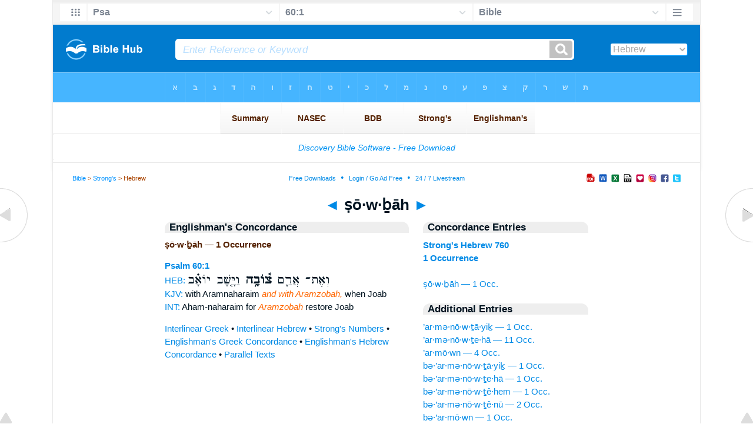

--- FILE ---
content_type: text/html
request_url: https://biblehub.com/hebrew/tzovah_760.htm
body_size: 2208
content:

<!DOCTYPE html PUBLIC "-//W3C//DTD XHTML 1.0 Transitional//EN" "//www.w3.org/TR/xhtml1/DTD/xhtml1-transitional.dtd"><html xmlns="//www.w3.org/1999/xhtml"><head><meta http-equiv="Content-Type" content="text/html; charset=utf-8" /><meta name="viewport" content="width=device-width; initial-scale=1.0;"/><title>Hebrew Concordance: ṣō·w·ḇāh -- 1 Occurrence</title><link rel="canonical" href="https://biblehub.com/hebrew/tzovah_760.htm" /><link href='//fonts.googleapis.com/css?family=Cardo&subset=greek-ext' rel='stylesheet' type='text/css'><link rel="stylesheet" href="/5007.css" type="text/css" media="Screen" /><link rel="stylesheet" href="spec.css" type="text/css" media="Screen" /><link media="handheld, only screen and (max-width: 4800px), only screen and (max-device-width: 4800px)" href="/4807.css" type="text/css" rel="stylesheet" /><link media="handheld, only screen and (max-width: 1550px), only screen and (max-device-width: 1550px)" href="/1557.css" type="text/css" rel="stylesheet" /><link media="handheld, only screen and (max-width: 1250px), only screen and (max-device-width: 1250px)" href="/1257.css" type="text/css" rel="stylesheet" /><link media="handheld, only screen and (max-width: 1050px), only screen and (max-device-width: 1050px)" href="/1057.css" type="text/css" rel="stylesheet" /><link media="handheld, only screen and (max-width: 900px), only screen and (max-device-width: 900px)" href="/907.css" type="text/css" rel="stylesheet" /><link media="handheld, only screen and (max-width: 800px), only screen and (max-device-width: 800px)" href="/807.css" type="text/css" rel="stylesheet" /><link media="handheld, only screen and (max-width: 575px), only screen and (max-device-width: 575px)" href="/507.css" type="text/css" rel="stylesheet" /><link media="handheld, only screen and (max-height: 450px), only screen and (max-device-height: 450px)" href="/h457.css" type="text/css" rel="stylesheet" /><link rel="stylesheet" href="/print.css" type="text/css" media="Print" /></head><body><div id="fx"><table width="100%" border="0" cellspacing="0" cellpadding="0" id="fx2"><tr><td><iframe width="100%" height="30" scrolling="no" src="/interlinear/vmenus/psalms/60-1.htm" align="left" frameborder="0"></iframe></td></tr></table></div><div id="blnk"></div><div align="center"><table width="100%" border="0" cellspacing="0" cellpadding="0" class="maintable"><tr><td><div id="fx5"><table width="100%" border="0" cellspacing="0" cellpadding="0" id="fx6"><tr><td><iframe width="100%" height="245" scrolling="no" src="//biblehu.com/bmstrongs/hebrew/760.htm" frameborder="0"></iframe></td></tr><tr><td><iframe width="100%" height="0" scrolling="no" src="//biblecc.com/uk/psalms/60-1.htm" frameborder="0"></iframe></td></tr></table></div></td></tr></table></div><div align="center"><table width="100%" border="0" cellspacing="0" cellpadding="0" class="maintable3"><tr><td><table width="100%" border="0" cellspacing="0" cellpadding="0" align="center" id="announce"><tr><td><div id="l1"><div id="breadcrumbs"><a href="/">Bible</a> > <a href="/strongs.htm">Strong's</a> > Hebrew</div><div id="anc"><iframe src="/anc.htm" width="100%" height="27" scrolling="no" frameborder="0"></iframe></div><div id="anc2"><table width="100%" border="0" cellspacing="0" cellpadding="0" align="center"><tr><td><iframe src="/anc2.htm" width="100%" height="27" scrolling="no" frameborder="0"></iframe></td></tr></table></div></div></td></tr></table><div id="movebox2"><table border="0" align="center" cellpadding="0" cellspacing="0"><tr><td><div id="topheading"><a href="/hebrew/vearmon_759.htm">&#9668;</a> ṣō·w·ḇāh <a href="/hebrew/arammi_761.htm">&#9658;</a></div></td></tr></table></div><div align="center" class="maintable2"><table border="0" cellspacing="0" cellpadding="0" align="center"><tr><td><div id="leftbox"><div class="padleft"><div class="vheading">Englishman's Concordance</div><span class="encycheading">ṣō·w·ḇāh &#8212; 1 Occurrence</span><p><b><a href="/text/psalms/60-1.htm" title="Biblos Lexicon">Psalm 60:1</a> </b><br><a href="/interlinear/psalms/60.htm" title="Hebrew">HEB:</a> <span class="hebrew3">וְאֶת־ אֲרַ֪ם <b> צ֫וֹבָ֥ה </b>  וַיָּ֤שָׁב יוֹאָ֗ב</span><br><a href="/kjvs/psalms/60.htm" title="King James Bible with Strong's">KJV:</a> with Aramnaharaim <span class="itali">and with Aramzobah,</span> when Joab<br><a href="/interlinear/psalms/60-1.htm" title="Biblos Interlinear Bible">INT:</a> Aham-naharaim for <span class="itali">Aramzobah</span> restore Joab<p><a href="/interlinear/matthew/1-1.htm">Interlinear Greek</a> • <a href="/interlinear/genesis/1-1.htm">Interlinear Hebrew</a> • <a href="/strongs.htm">Strong's Numbers</a> • <a href="/englishmans_greek.htm">Englishman's Greek Concordance</a> • <a href="/englishmans_hebrew.htm">Englishman's Hebrew Concordance</a> • <a href="/texts/matthew/1-1.htm">Parallel Texts</a></div></div><div id="centbox"><div class="padcent"><div class="vheading">Concordance Entries</div><b><a href="/hebrew/760.htm">Strong's Hebrew 760</a><br><a href="/hebrew/strongs_760.htm">1 Occurrence</a></b><br><br><a href="/hebrew/tzovah_760.htm">ṣō·w·ḇāh &#8212; 1 Occ.</a><br><div class="vheading2">Additional Entries</div><a href="/hebrew/armenotayich_759.htm">’ar·mə·nō·w·ṯā·yiḵ &#8212; 1 Occ.</a><br><a href="/hebrew/armenoteiha_759.htm">’ar·mə·nō·w·ṯe·hā &#8212; 11 Occ.</a><br><a href="/hebrew/armon_759.htm">’ar·mō·wn &#8212; 4 Occ.</a><br><a href="/hebrew/bearmenotayich_759.htm">bə·’ar·mə·nō·w·ṯā·yiḵ &#8212; 1 Occ.</a><br><a href="/hebrew/bearmenoteiha_759.htm">bə·’ar·mə·nō·w·ṯe·hā &#8212; 1 Occ.</a><br><a href="/hebrew/bearmenoteihem_759.htm">bə·’ar·mə·nō·w·ṯê·hem &#8212; 1 Occ.</a><br><a href="/hebrew/bearmenoteinu_759.htm">bə·’ar·mə·nō·w·ṯê·nū &#8212; 2 Occ.</a><br><a href="/hebrew/bearmon_759.htm">bə·’ar·mō·wn &#8212; 1 Occ.</a><br><a href="/hebrew/vearmenotav_759.htm">wə·’ar·mə·nō·ṯāw &#8212; 1 Occ.</a><br><a href="/hebrew/vearmon_759.htm">wə·’ar·mō·wn &#8212; 1 Occ.</a><br><a href="/hebrew/arammi_761.htm">’ă·ram·mî &#8212; 1 Occ.</a><br><a href="/hebrew/arammim_761.htm">’ă·ram·mîm &#8212; 3 Occ.</a><br><a href="/hebrew/haarammi_761.htm">hā·’ă·ram·mî &#8212; 6 Occ.</a><br><a href="/hebrew/haarammiyah_761.htm">hā·’ă·ram·mî·yāh &#8212; 1 Occ.</a><br><a href="/hebrew/aramit_762.htm">’ă·rā·mîṯ &#8212; 5 Occ.</a><br><a href="/hebrew/naharayim_763.htm">na·hă·ra·yim &#8212; 5 Occ.</a><br><a href="/hebrew/armoni_764.htm">’ar·mō·nî &#8212; 1 Occ.</a><br><a href="/hebrew/vaaran_765.htm">wa·’ă·rān &#8212; 2 Occ.</a><br><a href="/hebrew/oren_766.htm">’ō·ren &#8212; 1 Occ.</a><br><a href="/hebrew/vaoren_767.htm">wā·’ō·ren &#8212; 1 Occ.</a><br></div></div><div id="botbox"><div class="padbot"><div align="center"><a href="/englishmans_hebrew.htm">Englishman's Concordance</a></div></div></div><div id="left"><a href="/hebrew/vearmon_759.htm" onmouseover='lft.src="/leftgif.png"' onmouseout='lft.src="/left.png"' title="Prev"><img src="/left.png" name="lft" border="0" alt="Prev" /></a></div><div id="right"><a href="/hebrew/arammi_761.htm" onmouseover='rght.src="/rightgif.png"' onmouseout='rght.src="/right.png"' title="Next"><img src="/right.png" name="rght" border="0" alt="Next" /></a></div><div id="botleft"><a href="#" onmouseover='botleft.src="/botleftgif.png"' onmouseout='botleft.src="/botleft.png"' title="Top of Page"><img src="/botleft.png" name="botleft" border="0" alt="Top of Page" /></a></div><div id="botright"><a href="#" onmouseover='botright.src="/botrightgif.png"' onmouseout='botright.src="/botright.png"' title="Top of Page"><img src="/botright.png" name="botright" border="0" alt="Top of Page" /></a></div></td></tr></table></div><div id="bot"><div align="center"><span class="p"><br /><br /><br /></span><script type="text/javascript"><!--
google_ad_client = "ca-pub-3753401421161123";
/* 200 x 200 Parallel Bible */
google_ad_slot = "7676643937";
google_ad_width = 200;
google_ad_height = 200;
//-->
</script>
<script type="text/javascript"
src="//pagead2.googlesyndication.com/pagead/show_ads.js">
</script><br /><br /></div><iframe width="100%" height="1500" scrolling="no" src="/botmenubhlex.htm" frameborder="0"></iframe></div></body></html>

--- FILE ---
content_type: text/html
request_url: https://biblehub.com/interlinear/vmenus/psalms/60-1.htm
body_size: 2461
content:
<!DOCTYPE html PUBLIC "-//W3C//DTD XHTML 1.0 Transitional//EN" "http://www.w3.org/TR/xhtml1/DTD/xhtml1-transitional.dtd"><html xmlns="http://www.w3.org/1999/xhtml"><head><meta http-equiv="Content-Type" content="text/html; charset=utf-8" /><meta name="viewport" content="width=device-width; initial-scale=1.0; maximum-scale=1.0; user-scalable=0;"/><title>Psalm 60:1 Menus</title><link rel="stylesheet" href="/c33.css" type="text/css" media="Screen" /><script language="JavaScript">
<!--
function MM_jumpMenu(targ,selObj,restore){ //v3.0
  eval(targ+".location='"+selObj.options[selObj.selectedIndex].value+"'"); if (restore) selObj.selectedIndex=0; }
//-->
</script></head><BODY onLoad="document.select2.reset();"><table width="100%" border="0" cellspacing="0" cellpadding="0"><tr><td><td class="mwid"><table width="100%" border="0" cellspacing="0" cellpadding="0"><tr><td class="ic"><a href="../psalms.htm" class="ic" title="Verse Chooser" target="_top"><img src="/grid2.png" height="28px" width="45px" border="0"></a></td><td class="tb1"><select name="select1" class="drop" onChange="MM_jumpMenu('top',this,0)"><option value="../../genesis/1-1.htm">Genesis</option><option value="../../exodus/1-1.htm">Exodus</option><option value="../../leviticus/1-1.htm">Leviticus</option><option value="../../numbers/1-1.htm">Numbers</option><option value="../../deuteronomy/1-1.htm">Deuteronomy</option><option value="../../joshua/1-1.htm">Joshua</option><option value="../../judges/1-1.htm">Judges</option><option value="../../ruth/1-1.htm">Ruth</option><option value="../../1_samuel/1-1.htm">1 Samuel</option><option value="../../2_samuel/1-1.htm">2 Samuel</option><option value="../../1_kings/1-1.htm">1 Kings</option><option value="../../2_kings/1-1.htm">2 Kings</option><option value="../../1_chronicles/1-1.htm">1 Chronicles</option><option value="../../2_chronicles/1-1.htm">2 Chronicles</option><option value="../../ezra/1-1.htm">Ezra</option><option value="../../nehemiah/1-1.htm">Nehemiah</option><option value="../../esther/1-1.htm">Esther</option><option value="../../job/1-1.htm">Job</option><option value="../../psalms/60-1.htm" selected>Psa</option><option value="../../proverbs/1-1.htm">Proverbs</option><option value="../../ecclesiastes/1-1.htm">Ecclesiastes</option><option value="../../songs/1-1.htm">Song of Solomon</option><option value="../../isaiah/1-1.htm">Isaiah</option><option value="../../jeremiah/1-1.htm">Jeremiah</option><option value="../../lamentations/1-1.htm">Lamentations</option><option value="../../ezekiel/1-1.htm">Ezekiel</option><option value="../../daniel/1-1.htm">Daniel</option><option value="../../hosea/1-1.htm">Hosea</option><option value="../../joel/1-1.htm">Joel</option><option value="../../amos/1-1.htm">Amos</option><option value="../../obadiah/1-1.htm">Obadiah</option><option value="../../jonah/1-1.htm">Jonah</option><option value="../../micah/1-1.htm">Micah</option><option value="../../nahum/1-1.htm">Nahum</option><option value="../../habakkuk/1-1.htm">Habakkuk</option><option value="../../zephaniah/1-1.htm">Zephaniah</option><option value="../../haggai/1-1.htm">Haggai</option><option value="../../zechariah/1-1.htm">Zechariah</option><option value="../../malachi/1-1.htm">Malachi</option><option value="../../matthew/1-1.htm">Matthew</option><option value="../../mark/1-1.htm">Mark</option><option value="../../luke/1-1.htm">Luke</option><option value="../../john/1-1.htm">John</option><option value="../../acts/1-1.htm">Acts</option><option value="../../romans/1-1.htm">Romans</option><option value="../../1_corinthians/1-1.htm">1 Corinthians</option><option value="../../2_corinthians/1-1.htm">2 Corinthians</option><option value="../../galatians/1-1.htm">Galatians</option><option value="../../ephesians/1-1.htm">Ephesians</option><option value="../../philippians/1-1.htm">Philippians</option><option value="../../colossians/1-1.htm">Colossians</option><option value="../../1_thessalonians/1-1.htm">1 Thessalonians</option><option value="../../2_thessalonians/1-1.htm">2 Thessalonians</option><option value="../../1_timothy/1-1.htm">1 Timothy</option><option value="../../2_timothy/1-1.htm">2 Timothy</option><option value="../../titus/1-1.htm">Titus</option><option value="../../philemon/1-1.htm">Philemon</option><option value="../../hebrews/1-1.htm">Hebrews</option><option value="../../james/1-1.htm">James</option><option value="../../1_peter/1-1.htm">1 Peter</option><option value="../../2_peter/1-1.htm">2 Peter</option><option value="../../1_john/1-1.htm">1 John</option><option value="../../2_john/1-1.htm">2 John</option><option value="../../3_john/1-1.htm">3 John</option><option value="../../jude/1-1.htm">Jude</option><option value="../../revelation/1-1.htm">Revelation</option></select></td><td class="tb2"><select name="select2" class="drop2" onChange="MM_jumpMenu('top',this,0)"><option value="../../psalms/1-1.htm">Psalm 1</option><option value="../../psalms/2-1.htm">Psalm 2</option><option value="../../psalms/3-1.htm">Psalm 3</option><option value="../../psalms/4-1.htm">Psalm 4</option><option value="../../psalms/5-1.htm">Psalm 5</option><option value="../../psalms/6-1.htm">Psalm 6</option><option value="../../psalms/7-1.htm">Psalm 7</option><option value="../../psalms/8-1.htm">Psalm 8</option><option value="../../psalms/9-1.htm">Psalm 9</option><option value="../../psalms/10-1.htm">Psalm 10</option><option value="../../psalms/11-1.htm">Psalm 11</option><option value="../../psalms/12-1.htm">Psalm 12</option><option value="../../psalms/13-1.htm">Psalm 13</option><option value="../../psalms/14-1.htm">Psalm 14</option><option value="../../psalms/15-1.htm">Psalm 15</option><option value="../../psalms/16-1.htm">Psalm 16</option><option value="../../psalms/17-1.htm">Psalm 17</option><option value="../../psalms/18-1.htm">Psalm 18</option><option value="../../psalms/19-1.htm">Psalm 19</option><option value="../../psalms/20-1.htm">Psalm 20</option><option value="../../psalms/21-1.htm">Psalm 21</option><option value="../../psalms/22-1.htm">Psalm 22</option><option value="../../psalms/23-1.htm">Psalm 23</option><option value="../../psalms/24-1.htm">Psalm 24</option><option value="../../psalms/25-1.htm">Psalm 25</option><option value="../../psalms/26-1.htm">Psalm 26</option><option value="../../psalms/27-1.htm">Psalm 27</option><option value="../../psalms/28-1.htm">Psalm 28</option><option value="../../psalms/29-1.htm">Psalm 29</option><option value="../../psalms/30-1.htm">Psalm 30</option><option value="../../psalms/31-1.htm">Psalm 31</option><option value="../../psalms/32-1.htm">Psalm 32</option><option value="../../psalms/33-1.htm">Psalm 33</option><option value="../../psalms/34-1.htm">Psalm 34</option><option value="../../psalms/35-1.htm">Psalm 35</option><option value="../../psalms/36-1.htm">Psalm 36</option><option value="../../psalms/37-1.htm">Psalm 37</option><option value="../../psalms/38-1.htm">Psalm 38</option><option value="../../psalms/39-1.htm">Psalm 39</option><option value="../../psalms/40-1.htm">Psalm 40</option><option value="../../psalms/41-1.htm">Psalm 41</option><option value="../../psalms/42-1.htm">Psalm 42</option><option value="../../psalms/43-1.htm">Psalm 43</option><option value="../../psalms/44-1.htm">Psalm 44</option><option value="../../psalms/45-1.htm">Psalm 45</option><option value="../../psalms/46-1.htm">Psalm 46</option><option value="../../psalms/47-1.htm">Psalm 47</option><option value="../../psalms/48-1.htm">Psalm 48</option><option value="../../psalms/49-1.htm">Psalm 49</option><option value="../../psalms/50-1.htm">Psalm 50</option><option value="../../psalms/51-1.htm">Psalm 51</option><option value="../../psalms/52-1.htm">Psalm 52</option><option value="../../psalms/53-1.htm">Psalm 53</option><option value="../../psalms/54-1.htm">Psalm 54</option><option value="../../psalms/55-1.htm">Psalm 55</option><option value="../../psalms/56-1.htm">Psalm 56</option><option value="../../psalms/57-1.htm">Psalm 57</option><option value="../../psalms/58-1.htm">Psalm 58</option><option value="../../psalms/59-1.htm">Psalm 59</option><option value="../../psalms/60-1.htm" selected>60:1</option><option value="../../psalms/60-2.htm">Psalm 60:2</option><option value="../../psalms/60-3.htm">Psalm 60:3</option><option value="../../psalms/60-4.htm">Psalm 60:4</option><option value="../../psalms/60-5.htm">Psalm 60:5</option><option value="../../psalms/60-6.htm">Psalm 60:6</option><option value="../../psalms/60-7.htm">Psalm 60:7</option><option value="../../psalms/60-8.htm">Psalm 60:8</option><option value="../../psalms/60-9.htm">Psalm 60:9</option><option value="../../psalms/60-10.htm">Psalm 60:10</option><option value="../../psalms/60-11.htm">Psalm 60:11</option><option value="../../psalms/60-12.htm">Psalm 60:12</option><option value="../../psalms/60-12.htm">-----------------------------</option><option value="../../psalms/61-1.htm">Psalm 61</option><option value="../../psalms/62-1.htm">Psalm 62</option><option value="../../psalms/63-1.htm">Psalm 63</option><option value="../../psalms/64-1.htm">Psalm 64</option><option value="../../psalms/65-1.htm">Psalm 65</option><option value="../../psalms/66-1.htm">Psalm 66</option><option value="../../psalms/67-1.htm">Psalm 67</option><option value="../../psalms/68-1.htm">Psalm 68</option><option value="../../psalms/69-1.htm">Psalm 69</option><option value="../../psalms/70-1.htm">Psalm 70</option><option value="../../psalms/71-1.htm">Psalm 71</option><option value="../../psalms/72-1.htm">Psalm 72</option><option value="../../psalms/73-1.htm">Psalm 73</option><option value="../../psalms/74-1.htm">Psalm 74</option><option value="../../psalms/75-1.htm">Psalm 75</option><option value="../../psalms/76-1.htm">Psalm 76</option><option value="../../psalms/77-1.htm">Psalm 77</option><option value="../../psalms/78-1.htm">Psalm 78</option><option value="../../psalms/79-1.htm">Psalm 79</option><option value="../../psalms/80-1.htm">Psalm 80</option><option value="../../psalms/81-1.htm">Psalm 81</option><option value="../../psalms/82-1.htm">Psalm 82</option><option value="../../psalms/83-1.htm">Psalm 83</option><option value="../../psalms/84-1.htm">Psalm 84</option><option value="../../psalms/85-1.htm">Psalm 85</option><option value="../../psalms/86-1.htm">Psalm 86</option><option value="../../psalms/87-1.htm">Psalm 87</option><option value="../../psalms/88-1.htm">Psalm 88</option><option value="../../psalms/89-1.htm">Psalm 89</option><option value="../../psalms/90-1.htm">Psalm 90</option><option value="../../psalms/91-1.htm">Psalm 91</option><option value="../../psalms/92-1.htm">Psalm 92</option><option value="../../psalms/93-1.htm">Psalm 93</option><option value="../../psalms/94-1.htm">Psalm 94</option><option value="../../psalms/95-1.htm">Psalm 95</option><option value="../../psalms/96-1.htm">Psalm 96</option><option value="../../psalms/97-1.htm">Psalm 97</option><option value="../../psalms/98-1.htm">Psalm 98</option><option value="../../psalms/99-1.htm">Psalm 99</option><option value="../../psalms/100-1.htm">Psalm 100</option><option value="../../psalms/101-1.htm">Psalm 101</option><option value="../../psalms/102-1.htm">Psalm 102</option><option value="../../psalms/103-1.htm">Psalm 103</option><option value="../../psalms/104-1.htm">Psalm 104</option><option value="../../psalms/105-1.htm">Psalm 105</option><option value="../../psalms/106-1.htm">Psalm 106</option><option value="../../psalms/107-1.htm">Psalm 107</option><option value="../../psalms/108-1.htm">Psalm 108</option><option value="../../psalms/109-1.htm">Psalm 109</option><option value="../../psalms/110-1.htm">Psalm 110</option><option value="../../psalms/111-1.htm">Psalm 111</option><option value="../../psalms/112-1.htm">Psalm 112</option><option value="../../psalms/113-1.htm">Psalm 113</option><option value="../../psalms/114-1.htm">Psalm 114</option><option value="../../psalms/115-1.htm">Psalm 115</option><option value="../../psalms/116-1.htm">Psalm 116</option><option value="../../psalms/117-1.htm">Psalm 117</option><option value="../../psalms/118-1.htm">Psalm 118</option><option value="../../psalms/119-1.htm">Psalm 119</option><option value="../../psalms/120-1.htm">Psalm 120</option><option value="../../psalms/121-1.htm">Psalm 121</option><option value="../../psalms/122-1.htm">Psalm 122</option><option value="../../psalms/123-1.htm">Psalm 123</option><option value="../../psalms/124-1.htm">Psalm 124</option><option value="../../psalms/125-1.htm">Psalm 125</option><option value="../../psalms/126-1.htm">Psalm 126</option><option value="../../psalms/127-1.htm">Psalm 127</option><option value="../../psalms/128-1.htm">Psalm 128</option><option value="../../psalms/129-1.htm">Psalm 129</option><option value="../../psalms/130-1.htm">Psalm 130</option><option value="../../psalms/131-1.htm">Psalm 131</option><option value="../../psalms/132-1.htm">Psalm 132</option><option value="../../psalms/133-1.htm">Psalm 133</option><option value="../../psalms/134-1.htm">Psalm 134</option><option value="../../psalms/135-1.htm">Psalm 135</option><option value="../../psalms/136-1.htm">Psalm 136</option><option value="../../psalms/137-1.htm">Psalm 137</option><option value="../../psalms/138-1.htm">Psalm 138</option><option value="../../psalms/139-1.htm">Psalm 139</option><option value="../../psalms/140-1.htm">Psalm 140</option><option value="../../psalms/141-1.htm">Psalm 141</option><option value="../../psalms/142-1.htm">Psalm 142</option><option value="../../psalms/143-1.htm">Psalm 143</option><option value="../../psalms/144-1.htm">Psalm 144</option><option value="../../psalms/145-1.htm">Psalm 145</option><option value="../../psalms/146-1.htm">Psalm 146</option><option value="../../psalms/147-1.htm">Psalm 147</option><option value="../../psalms/148-1.htm">Psalm 148</option><option value="../../psalms/149-1.htm">Psalm 149</option><option value="../../psalms/150-1.htm">Psalm 150</option></select></td><td class="tb3"><iframe src="/b/psalms/60-1.htm" width="100%" height="30" scrolling=no frameborder="0" cellpadding=0></iframe></td><td class="ic"><a href="/bibles/psalms/60-1.htm" class="ic" title="Version Chooser" target="_top"><img src="/hb2.png" height="28px" width="45px" border="0"></a></td></tr><tr><td height="1"><img src="/clr.gif" height="1" width="20"></td><td height="1"><img src="/clr.gif" height="1" width="70"></td><td height="1"><img src="/clr.gif" height="1" width="70"></td><td height="1"><img src="/clr.gif" height="1" width="70"></td><td height="1"><img src="/clr.gif" height="1" width="20"></td></tr></table></body></td><td></td></tr></table></html>

--- FILE ---
content_type: text/html
request_url: https://biblehub.com/b/psalms/60-1.htm
body_size: 2261
content:
<!DOCTYPE html PUBLIC "-//W3C//DTD XHTML 1.0 Transitional//EN" "http://www.w3.org/TR/xhtml1/DTD/xhtml1-transitional.dtd"><html xmlns="http://www.w3.org/1999/xhtml"><head><meta http-equiv="Content-Type" content="text/html; charset=utf-8" /><meta name="viewport" content="width=device-width; initial-scale=1.0; maximum-scale=1.0; user-scalable=0;"/><title>Psalm 60:1 Menus</title><link rel="stylesheet" href="/c33.css" type="text/css" media="Screen" /> <script language="JavaScript">
<!--
function MM_jumpMenu(targ,selObj,restore){ //v3.0
  eval(targ+".location='"+selObj.options[selObj.selectedIndex].value+"'"); if (restore) selObj.selectedIndex=0; }
//-->
</script></head><BODY onLoad="document.select2.reset();"><table width="100%" border="0" cellspacing="0" cellpadding="0"><tr><td class="tb4"><select name="select3" class="drop4" onChange="MM_jumpMenu('top',this,0)"><option value="/psalms/60-1.htm" selected>Bible</option><option value="/psalms/60-1.htm">Bible Hub Parallel</option><option value="/brb/psalms/60.htm">Reader's Bible</option><option value="/crossref/psalms/60-1.htm">Cross References</option><option value="/tsk/psalms/60-1.htm">TSK</option><option value="/psalms/60-1.htm"> </option><option value="/psalms/60-1.htm" class="hs">Quick Links</option><option value="/niv/psalms/60.htm">New International Version</option><option value="/nlt/psalms/60.htm">New Living Translation</option><option value="/esv/psalms/60.htm">English Standard Version</option><option value="/nkjv/psalms/60.htm">New King James Version</option><option value="/bsb-strongs/psalms/60.htm">Strong's BSB</option><option value="/ylts/psalms/60.htm">Strong's YLT</option><option value="/nas/psalms/60.htm">Strong's NASB</option><option value="/kjvs/psalms/60.htm">Strong's KJV</option><option value="/hcsb/psalms/60.htm">Strong's HCSB</option><option value="/psalms/60-1.htm"> </option><option value="/psalms/60-1.htm" class="hs">Alphabetical Listings</option><option value="/afv/psalms/60.htm">A Faithful Version</option><option value="/akjv/psalms/60.htm">American King James</option><option value="/asv/psalms/60.htm">American Standard Version</option><option value="/brb/psalms/60.htm">Berean Reader's Bible</option><option value="/bsb/psalms/60.htm">Berean Study Bible</option><option value="/sep/psalms/60.htm">Brenton's Septuagint</option><option value="/csb/psalms/60.htm">Christian Standard Bible</option><option value="/cev/psalms/60.htm">Contemporary English Version</option><option value="/dbt/psalms/60.htm">Darby Bible Translation</option><option value="/drb/psalms/60.htm">Douay-Rheims Bible</option><option value="/erv/psalms/60.htm">English Revised Version</option><option value="/esv/psalms/60.htm">English Standard Version</option><option value="/gwt/psalms/60.htm">God's Word Translation</option><option value="/gnt/psalms/60.htm">Good News Translation</option><option value="/hcsb/psalms/60.htm">Holman Christian Standard</option><option value="/isr/psalms/60.htm">Inst. for Scripture Research</option><option value="/isv/psalms/60.htm">International Standard Version</option><option value="/jps/psalms/60.htm">JPS Tanakh</option><option value="/jub/psalms/60.htm">Jubilee Bible 2000</option><option value="/kjv/psalms/60.htm">King James Bible</option><option value="/kj2000/psalms/60.htm">King James 2000 Bible</option><option value="/kjver/psalms/60.htm">KJV Easy Read</option><option value="/purple/psalms/60.htm">KJV Purple Letter Edition</option><option value="/let/psalms/60.htm">Literal Emphasis Translation</option><option value="/lsv/psalms/60.htm">Literal Standard Version</option><option value="/msb/psalms/60.htm">Majority Standard Bible</option><option value="/net/psalms/60.htm">NET Bible</option><option value="/nasb/psalms/60.htm">New American Standard</option><option value="/nheb/psalms/60.htm">New Heart English Bible</option><option value="/niv/psalms/60.htm">New International Version</option><option value="/nkjv/psalms/60.htm">New King James Version</option><option value="/nlt/psalms/60.htm">New Living Translation</option><option value="/ojb/psalms/60.htm">Orthodox Jewish Bible</option><option value="/rfp/psalms/60.htm">Reader-Friendly Purple</option><option value="/wbt/psalms/60.htm">Webster's Bible Translation</option><option value="/web/psalms/60.htm">World English Bible</option><option value="/wycliffe/psalms/60.htm">Wycliffe Bible</option><option value="/ylt/psalms/60.htm">Young's Literal Translation</option><option value="/psalms/60-1.htm"> </option><option value="/commentaries/psalms/60-1.htm" class="hs">Commentaries</option><option value="/commentaries/barnes/psalms/60.htm">Barnes' Notes</option><option value="/commentaries/benson/psalms/60.htm">Benson Commentary</option><option value="/commentaries/illustrator/psalms/60.htm">Biblical Illustrator</option><option value="/commentaries/calvin/psalms/60.htm">Calvin's Commentaries</option><option value="/commentaries/cambridge/psalms/60.htm">Cambridge Bible</option><option value="/commentaries/clarke/psalms/60.htm">Clarke's Commentary</option><option value="/commentaries/darby/psalms/60.htm">Darby's Bible Synopsis</option><option value="/commentaries/expositors/psalms/60.htm">Expositor's Bible</option><option value="/commentaries/edt/psalms/60.htm">Expositor's Dictionary</option><option value="/commentaries/ellicott/psalms/60.htm">Ellicott's Commentary</option><option value="/commentaries/gsb/psalms/60.htm">Geneva Study Bible</option><option value="/commentaries/gill/psalms/60.htm">Gill's Bible Exposition</option><option value="/commentaries/gray/psalms/60.htm">Gray's Concise</option><option value="/commentaries/hastings/psalms/37-4.htm">Hastings Great Texts</option><option value="/commentaries/jfb/psalms/60.htm">Jamieson-Fausset-Brown</option><option value="/commentaries/kad/psalms/60.htm">Keil and Delitzsch OT</option><option value="/commentaries/kelly/psalms/60.htm">Kelly Commentary</option><option value="/commentaries/king-en/psalms/60.htm">Kingcomments Bible Studies</option><option value="/commentaries/kjt/psalms/60.htm">KJV Translator's Notes</option><option value="/commentaries/lange/psalms/60.htm">Lange Commentary</option><option value="/commentaries/maclaren/psalms/60.htm">MacLaren Expositions</option><option value="/commentaries/mhc/psalms/60.htm">Matthew Henry Concise</option><option value="/commentaries/mhcw/psalms/60.htm">Matthew Henry Full</option><option value="/commentaries/poole/psalms/60.htm">Matthew Poole</option><option value="/commentaries/pulpit/psalms/60.htm">Pulpit Commentary</option><option value="/commentaries/homiletics/psalms/60.htm">Pulpit Homiletics</option><option value="/commentaries/sermon/psalms/60.htm">Sermon Bible</option><option value="/commentaries/sco/psalms/60.htm">Scofield Reference Notes</option><option value="/commentaries/ttb/psalms/60.htm">Through The Bible</option><option value="/commentaries/tod/psalms/60.htm">Treasury of David</option><option value="/commentaries/wes/psalms/60.htm">Wesley's Notes</option><option value="/psalms/60-1.htm"> </option><option value="/texts/psalms/60-1.htm" class="hs">Hebrew</option><option value="http://ale.hebrewtanakh.com/psalms/60.htm">Aleppo Codex</option><option value="http://interlinearbible.org/psalms/60.htm">Interlinear Chapters</option><option value="http://interlinearbible.org/psalms/60-1.htm">Interlinear Verses</option><option value="http://biblelexicon.org/psalms/60-1.htm">Lexicon</option><option value="/texts/psalms/60-1.htm">Parallel Texts</option><option value="http://study.interlinearbible.org/psalms/60.htm">Study Bible</option><option value="/text/psalms/60-1.htm">Text Analysis</option><option value="http://wlc.hebrewtanakh.com/psalms/60.htm">WLC Hebrew OT</option><option value="http://greekheb-strongs.scripturetext.com/psalms/60.htm">Word Studies</option><option value="http://sepd.biblos.com/psalms/60.htm"> </option><option value="http://sepd.biblos.com/psalms/60.htm" class="hs">Greek</option><option value="/sepd/psalms/60.htm">Swete's Septuagint</option><option value="http://apostolic.interlinearbible.org/psalms/60.htm">Apostolic Bible Polyglot</option><option value="/texts/matthew/1-1.htm">Jump to NT</option><option value="/psalms/60-1.htm"> </option><option value="/psalms/60-1.htm" class="hs">Study Tools</option><option value="/questions/psalms/60.htm">Bible Study Questions</option><option value="/chaptersummaries/psalms/60.htm">Chapter Summaries</option><option value="/chain/psalms/60-1.htm">Chain Links</option><option value="http://childrensbibleonline.com/psalms/60.htm">Children's Bible</option><option value="http://bibletimeline.info/psalms/60.htm">Chronological Bible</option><option value="http://christianbookshelf.org/psalms/60-1.htm">Library</option><option value="/multi/psalms/60-1.htm">Multiple Languages</option><option value="/parallel/psalms/60.htm">Parallel Chapters</option><option value="/p/niv/esv/psalms/60.shtml">Parallel Bible</option><option value="http://parallelgospels.org">Parallel Gospels</option><option value="http://biblesummary.org/psalms/60.htm">Summary</option><option value="http://bibletimeline.info/psalms/60.htm">Timeline</option><option value="/multi/psalms/60-1.htm"> </option><option value="/multi/psalms/60-1.htm">Multilingual</option></select></td></tr><tr><td height="1"><img src="/clr.gif" height="1" width="70"></td></tr></table></body></html>

--- FILE ---
content_type: text/html; charset=utf-8
request_url: https://www.google.com/recaptcha/api2/aframe
body_size: 268
content:
<!DOCTYPE HTML><html><head><meta http-equiv="content-type" content="text/html; charset=UTF-8"></head><body><script nonce="TLy9x14BZSnsgFvAijsV3w">/** Anti-fraud and anti-abuse applications only. See google.com/recaptcha */ try{var clients={'sodar':'https://pagead2.googlesyndication.com/pagead/sodar?'};window.addEventListener("message",function(a){try{if(a.source===window.parent){var b=JSON.parse(a.data);var c=clients[b['id']];if(c){var d=document.createElement('img');d.src=c+b['params']+'&rc='+(localStorage.getItem("rc::a")?sessionStorage.getItem("rc::b"):"");window.document.body.appendChild(d);sessionStorage.setItem("rc::e",parseInt(sessionStorage.getItem("rc::e")||0)+1);localStorage.setItem("rc::h",'1768840758338');}}}catch(b){}});window.parent.postMessage("_grecaptcha_ready", "*");}catch(b){}</script></body></html>